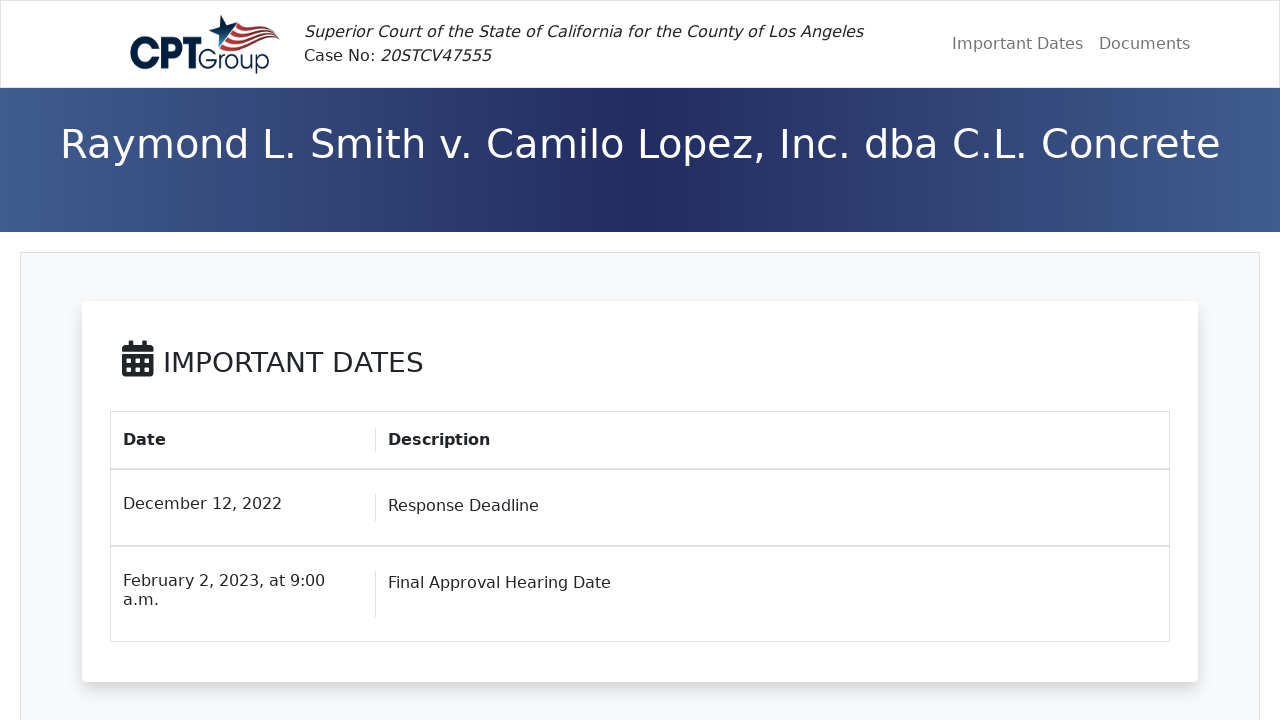

--- FILE ---
content_type: text/html
request_url: https://www.cptgroupcaseinfo.com/CLConcreteSettlement/
body_size: 17469
content:
<!doctype html>
<html lang="en">
<head>
    <!-- Required meta tags -->
    <meta charset="utf-8">
    <meta name="viewport" content="width=device-width, initial-scale=1">
    <link rel="shortcut icon" type="image/x-icon" href="images/CPT-Logo32_1CPT-Logo32.png">
    <link href="https://cdn.jsdelivr.net/npm/bootstrap@5.1.3/dist/css/bootstrap.min.css" rel="stylesheet" integrity="sha384-1BmE4kWBq78iYhFldvKuhfTAU6auU8tT94WrHftjDbrCEXSU1oBoqyl2QvZ6jIW3" crossorigin="anonymous">

    <link rel="stylesheet" href="https://use.fontawesome.com/releases/v5.0.8/css/all.css" />
    <link href="Content/customStyles.css" rel="stylesheet" />
    <script src="Scripts/userway_config.js"></script>


<!-- Global site tag (gtag.js) - Google Analytics -->
<script async src="https://www.googletagmanager.com/gtag/js?id=UA-50522091-67"></script>
  <script src="Scripts/google_analytics.js"></script>

  <script type="text/javascript" src="https://cdn.userway.org/widget.js"></script>

    <title> Raymond L. Smith v. Camilo Lopez, Inc. dba C.L. Concrete </title>
<style>
  main,
  #iframe-container {
    padding: 20px;
  }

  iframe {
    width: 100%;
    height: 600px;
    border: none;
  }

  #iframe-container {
    display: none;
  }
</style>
</head>
<body class="d-flex flex-column min-vh-100">
    <header>

        <div class="container-md bg-white ">

            <!-- Navbar -->
            <nav class="fixed-top navbar navbar-expand-sm navbar-light bg-white border">
                <div class="container-fluid container-md">
                    

                    <a class="navbar-brand mx-auto ps-5" href="https://www.cptgroup.com/">

                        <!-- Add logo with size of 90*80 -->
                        <img src="images/CPT-Logo-PNG-24-sticky-x2.png"
                             width="150" height="60" alt="">
                    </a>
                    <!--If the Court Name is especially long replace the lg below with xl and 
                    the lg UNDER the case name to xl as well-->
                    <div class="text-start ps-4 d-none d-lg-block">
                        
                        <em>Superior Court of the State of California for the County of Los Angeles</em><br>
                        Case No: <em>20STCV47555</em>
                        
                        
                        <!--<em class="text-decoration-underline pe-4">Court:</em> <em>Arbitration before Judicate West</em><br>
                        <em class="text-decoration-underline pe-1">Case No:</em>  <em>A283372</em>-->
                    </div>
                    

                    <button class="navbar-toggler"
                            type="button"
                            data-bs-toggle="collapse"
                            data-bs-target="#navbarExample01"
                            aria-controls="navbarExample01"
                            aria-expanded="false"
                            aria-label="Toggle navigation">
                        <i class="fas fa-bars"></i>
                    </button>

                    <div class="collapse navbar-collapse" id="navbarExample01">
                        <ul class="navbar-nav ms-auto mb-2 mb-sm-0">
                            <!--<li class="nav-item active">
                                <a class="nav-link" aria-current="page" href="index.html">Home</a>
                            </li>-->
                            <li class="nav-item">
                                <a class="nav-link" href="#Dates">Important Dates</a>
                            </li>
                            <li class="nav-item">
                                <a class="nav-link" href="#Docs">Documents</a>
                            </li>
                            <!--<li class="nav-item">
                                <a class="nav-link" href="FAQ.html">FAQs</a>
                            </li>
                            <li class="nav-item">
                                <a class="nav-link" href="ContactUs.html">Contact Us</a>
                            </li>
                            <li class="nav-item">
                                <a class="nav-link" href="Login.html">Request Reissue</a>
                            </li>-->
                        </ul>
                    </div>
                </div>
            </nav>
            <!-- Navbar -->
            <!-- Jumbotron -->
        </div>

        <br /><br />
        <div class="p-5 text-center bg-darkblue">
            <br />
            <h1 class="mb-3"> Raymond L. Smith v. Camilo Lopez, Inc. dba C.L. Concrete</h1>
            <h3 class="d-block d-lg-none">
                <em>Superior Court of the State of California for the County of Los Angeles</em><br>
                Case No: <em>20STCV47555</em>
            </h3>
            <div id="Dates"></div>

        </div>

        <!-- Jumbotron -->


    </header>
<main id="main-content">
    <div class="bg-light border">
        <br /><br />
        <div class="container-md">
                    
                    <div class="wrapper bg-white rounded shadow p-3">
                        <br />
                        <h3 class="text-left px-4"> <i class='fas fa-calendar-alt' style='font-size:36px'></i> IMPORTANT DATES</h3>
                        <div class="container p-4">
                            <div class="row py-3 border">
                                <div class="col-sm-3 col-5 border-end ">
                                    <b>Date</b>
                                </div>
                                <div class="col-sm-9 col-7  "> <b>Description</b></div>
                            </div>

                            <!--Copy and paste this as many times as you need-->
                            <div class="row py-4 border">
                                <div class="col-sm-3 col-5 border-end">
                                    <h6> December 12, 2022 </h6>
                                </div>
                                <div class="col-sm-9 col-7  ">Response Deadline</div>
                            </div>
							
							<div class="row py-4 border">
                                <div class="col-sm-3 col-5 border-end">
                                    <h6> February 2, 2023, at 9:00 a.m. </h6>
                                </div>
                                <div class="col-sm-9 col-7  ">Final Approval Hearing Date</div>
                            </div>
                            
                        </div>
                    </div>
                    <br><br>
                    <div class="wrapper bg-white rounded shadow p-3 " id="Docs">
                        <br />
                        <h3 class="text-left px-4"> <i class='fas fa-folder' style='font-size:36px'></i> IMPORTANT DOCUMENTS</h3>

                        <div class="list-group p-3">

                            <div class="row row-eq-height">
                                    <!--Copy and paste this as many times as you need-->
                                    <div class="col-lg-1  col-sm-2 col-4 pe-0 text-center d-block">
                                        <a href="Approved Amended Order.pdf" class="list-group-item py-3 h-100 d-block" download>
                                            <i class="fas fa-download fs-3 d-block"></i>
                                        </a>
                                    </div>
                                    <div class="col-lg-11 col-sm-10 col-8 ps-0 ">
                                        <a href="Approved Amended Order.pdf" class="list-group-item py-3 ps-3 h-100" >
                                            <i class="far fa-file-alt fs-4 pe-2"></i>
                                            Approved Amended Order
                                        </a>
                                    </div>
									
									<div class="col-lg-1  col-sm-2 col-4 pe-0 text-center d-block">
                                        <a href="Settlement Agreement.pdf" class="list-group-item py-3 h-100 d-block" download>
                                            <i class="fas fa-download fs-3 d-block"></i>
                                        </a>
                                    </div>
                                    <div class="col-lg-11 col-sm-10 col-8 ps-0 ">
                                        <a href="Settlement Agreement.pdf" class="list-group-item py-3 ps-3 h-100" >
                                            <i class="far fa-file-alt fs-4 pe-2"></i>
                                            Settlement Agreement
                                        </a>
                                    </div>
									
									<div class="col-lg-1  col-sm-2 col-4 pe-0 text-center d-block">
                                        <a href="Order Granting Final Approval of Class and Representative Action Settlement Attorneys Fees and Costs and Class Representatives S.pdf" class="list-group-item py-3 h-100 d-block" download>
                                            <i class="fas fa-download fs-3 d-block"></i>
                                        </a>
                                    </div>
                                    <div class="col-lg-11 col-sm-10 col-8 ps-0 ">
                                        <a href="Order Granting Final Approval of Class and Representative Action Settlement Attorneys Fees and Costs and Class Representatives S.pdf" class="list-group-item py-3 ps-3 h-100" >
                                            <i class="far fa-file-alt fs-4 pe-2"></i>
                                            Final Order
                                        </a>
                                    </div>
									
									<div class="col-lg-1  col-sm-2 col-4 pe-0 text-center d-block">
                                        <a href="Final Judgment.pdf" class="list-group-item py-3 h-100 d-block" download>
                                            <i class="fas fa-download fs-3 d-block"></i>
                                        </a>
                                    </div>
                                    <div class="col-lg-11 col-sm-10 col-8 ps-0 ">
                                        <a href="Final Judgment.pdf" class="list-group-item py-3 ps-3 h-100" >
                                            <i class="far fa-file-alt fs-4 pe-2"></i>
                                            Final Judgment
                                        </a>
                                    </div>
                            </div>
                        </div>
                    </div>
                    <br /><br />

                        <div class="wrapper bg-white rounded shadow p-3 ">
                            <br />
                            <h3 class="text-left px-4"> <i class='fas fa-question-circle' style='font-size:36px'></i> Questions? </h3>
                            <br />
                            <div class="text-left px-4 border">
                                <br>
                                Questions? Please Call Toll Free <a href ="tel:PHONENUMBER"> 1-888-895-1840</a>
								<br><br>
                            </div>

                        </div>
                        <br><br>
            </div>
        </div>
    <!-- Footer -->
</main>
<div id="iframe-container">
<div>
<button class="btn btn-primary mb-3" onclick="showMainContent()">
Back
</button>
<h2 id="iframe-title"></h2>
<iframe id="iframe" src="" aria-label=""></iframe>
</div>
</div>
                        <footer class="bg-darkblue text-white mt-auto">
                            <!-- Grid container -->
                            <div class="container-md p-4">
                                <!--Grid row-->
                                <div class="row">
                                    <!--Grid column-->
                                    <div class="col-lg-4 col-md-12 ">
                                        <ul class="list-unstyled  px-5">
                                            <li class="pb-2">
                                                <h5 class="text-uppercase">CPT GROUP, Inc.</h5>
                                            </li>
                                            <li>
                                                50 Corporate Park, Irvine, CA 92606
                                            </li>
                                        </ul>
                                    </div>
                                    <!--Grid column-->
                                    <!--Grid column-->
                                    <div class="col-lg-4 col-md-6  ">
                                        <!--mb-4 mb-md-0-->


                                        <ul class="list-unstyled px-5">
                                            <li class="pb-2">
                                                <h5 class="text-uppercase">CONTACT INFORMATION</h5>
                                            </li>
                                            <li>
                                                Toll-Free Class Member Support:

                                            </li>
                                            <li>
                                                <a href="tel:PHONENUMBER" class="text-white text-start">
                                                    1-888-895-1840
                                                </a>
                                            </li>
                                        </ul>
                                    </div>
                                    <!--Grid column-->
                                    <!--Grid column-->
                                    <div class="col-lg-4 col-md-6 ">


                                        <ul class="list-unstyled px-5">
                                            <li class="pb-2">
                                                <h5 class="text-uppercase">LEGAL</h5>
                                            </li>
                                            <li>
                                                <a href="https://www.cptgroupcaseinfo.com/terms-of-use-policy.htm"
onclick="showIframe('https://www.cptgroupcaseinfo.com/terms-of-use-policy.htm', 'Terms of Use'); return false;"  class="text-white" rel="noopener">> Terms of use</a>
                                            </li>
                                            <li>
                                                <a href="https://www.cptgroupcaseinfo.com/privacy-policy.htm"
onclick="showIframe('https://www.cptgroupcaseinfo.com/privacy-policy.htm', 'Privacy Policy'); return false;"  class="text-white" rel="noopener">> Privacy</a>
                                            </li>
                                            <li>
                                                <a href="https://www.cptgroupcaseinfo.com/accessibility-policy.htm"
onclick="showIframe('https://www.cptgroupcaseinfo.com/accessibility-policy.htm', 'Accessibility Statement'); return false;"  class="text-white" rel="noopener">> Accessibility</a>
                                            </li>
                                            <!--  <li> <a href="https://www.cptgroupcaseinfo.com/terms-of-use-policy.htm" target="_blank" class="text-white" rel="noopener">> Terms and Conditions</a> </li> -->
                                        </ul>
                                    </div>
                                    <!--Grid column-->
                                </div>
                                <!--Grid row-->
                            </div>
                            <!-- Grid container -->
                            <!-- Copyright -->
                            <div style="background-color: rgba(0, 0, 0, 0.2);">
                                <div class="text-center p-3 fs-6">
                                    <small>Copyright © <script>document.write( new Date().getFullYear() );</script> CPT Group, Inc. All Rights Reserved.</small>
                                </div>

                            </div>
                            <!-- Copyright -->
                        </footer>
    <!-- Footer -->
    </section>



                        <script src="https://cdn.jsdelivr.net/npm/bootstrap@5.0.2/dist/js/bootstrap.bundle.min.js" integrity="sha384-MrcW6ZMFYlzcLA8Nl+NtUVF0sA7MsXsP1UyJoMp4YLEuNSfAP+JcXn/tWtIaxVXM" crossorigin="anonymous"></script>

<script>
  function showIframe(url, title) {
	// Hide main content
	document.getElementById("main-content").style.display = "none";

	// Update iframe title and source
	const iframeTitle = document.getElementById("iframe-title");
	const iframe = document.getElementById("iframe");

	iframeTitle.textContent = title;
	iframe.setAttribute("src", url);
	iframe.setAttribute("aria-label", title);

	// Show iframe container
	document.getElementById("iframe-container").style.display = "block";
  }

  function showMainContent() {
	// Hide iframe container
	document.getElementById("iframe-container").style.display = "none";

	// Show main content
	document.getElementById("main-content").style.display = "block";
  }
</script>
</body>
</html>


--- FILE ---
content_type: text/css
request_url: https://www.cptgroupcaseinfo.com/CLConcreteSettlement/Content/customStyles.css
body_size: 333
content:
.bg-darkblue {
    /*background-color: #001f6f;*/
    /*background-image: linear-gradient(to bottom right,#0a1342, #629bff);*/
    /*background-image: linear-gradient(to bottom right, #050f44, #495ab0);*/
    /*background-image: linear-gradient(to bottom right, #001e3d, #3783aa);*/
        background: linear-gradient(90deg, rgba(64,92,142,1) 0%, rgba(34,44,97,1) 50%, rgba(64,92,142,1) 100%);
    /*background-image: url("americanBlue.jpeg");*/
    color:white;
}

.btn-americared {
    background-color: #db1a4f;
    /*background-image: linear-gradient(#bd0711, #db1a4f);*/
    color:white;
}

.list-group-item:hover {
    background-color: #f5f5f5;
    /*background-image: linear-gradient(#bd0711, #db1a4f);*/
    
}



--- FILE ---
content_type: application/javascript
request_url: https://www.cptgroupcaseinfo.com/CLConcreteSettlement/Scripts/google_analytics.js
body_size: -270
content:
window.dataLayer = window.dataLayer || [];
function gtag(){dataLayer.push(arguments);}
gtag('js', new Date());

gtag('config', 'UA-50522091-67');